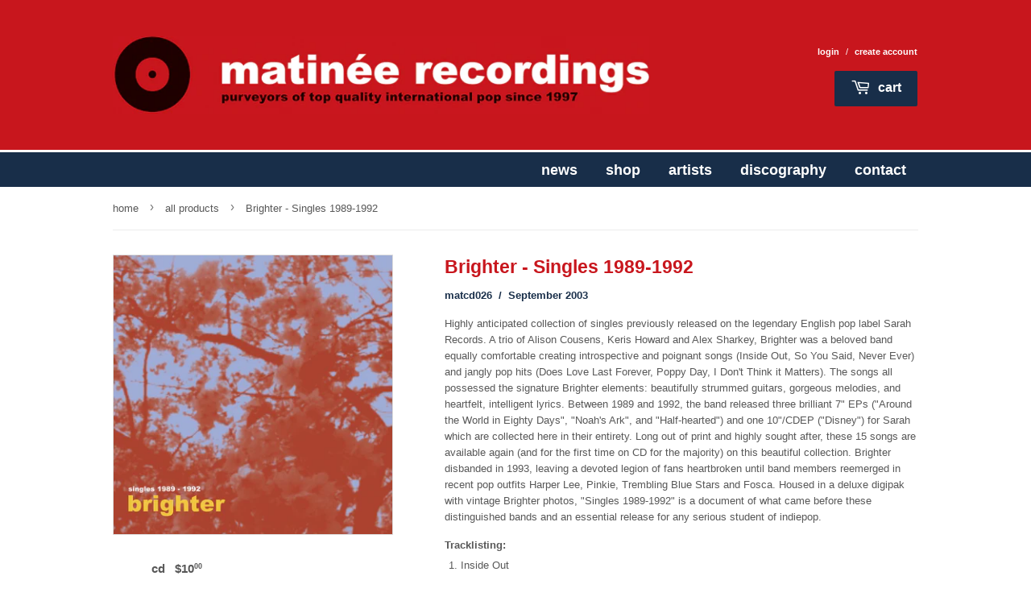

--- FILE ---
content_type: text/html; charset=utf-8
request_url: https://shop.matineerecordings.com/collections/all/products/brighter-singles-1989-1992
body_size: 26477
content:
<!doctype html>
<html class="no-touch no-js">
<head>
  <script>(function(H){H.className=H.className.replace(/\bno-js\b/,'js')})(document.documentElement)</script>
  <!-- Basic page needs ================================================== -->
  <meta charset="utf-8">
  <meta http-equiv="X-UA-Compatible" content="IE=edge,chrome=1">

  
  <link rel="shortcut icon" href="//shop.matineerecordings.com/cdn/shop/files/favicon_32x32.png?v=1613743719" type="image/png" />
  

  <!-- Title and description ================================================== -->
  <title>
  Brighter - Singles 1989-1992 &ndash; matinée recordings
  </title>

  
    <meta name="description" content="Highly anticipated collection of singles previously released on the legendary English pop label Sarah Records. A trio of Alison Cousens, Keris Howard and Alex Sharkey, Brighter was a beloved band equally comfortable creating introspective and poignant songs (Inside Out, So You Said, Never Ever) and jangly pop hits (Doe">
  

  <!-- Product meta ================================================== -->
  <!-- /snippets/social-meta-tags.liquid -->




<meta property="og:site_name" content="matinée recordings">
<meta property="og:url" content="https://shop.matineerecordings.com/products/brighter-singles-1989-1992">
<meta property="og:title" content="Brighter - Singles 1989-1992">
<meta property="og:type" content="product">
<meta property="og:description" content="Highly anticipated collection of singles previously released on the legendary English pop label Sarah Records. A trio of Alison Cousens, Keris Howard and Alex Sharkey, Brighter was a beloved band equally comfortable creating introspective and poignant songs (Inside Out, So You Said, Never Ever) and jangly pop hits (Doe">

  <meta property="og:price:amount" content="10.00">
  <meta property="og:price:currency" content="USD">

<meta property="og:image" content="http://shop.matineerecordings.com/cdn/shop/products/CD26cover5x5_1200x1200.jpg?v=1594446269">
<meta property="og:image:secure_url" content="https://shop.matineerecordings.com/cdn/shop/products/CD26cover5x5_1200x1200.jpg?v=1594446269">


<meta name="twitter:card" content="summary_large_image">
<meta name="twitter:title" content="Brighter - Singles 1989-1992">
<meta name="twitter:description" content="Highly anticipated collection of singles previously released on the legendary English pop label Sarah Records. A trio of Alison Cousens, Keris Howard and Alex Sharkey, Brighter was a beloved band equally comfortable creating introspective and poignant songs (Inside Out, So You Said, Never Ever) and jangly pop hits (Doe">


  <!-- Helpers ================================================== -->
  <link rel="canonical" href="https://shop.matineerecordings.com/products/brighter-singles-1989-1992">
  <meta name="viewport" content="width=device-width,initial-scale=1">

  <!-- CSS ================================================== -->
  <link href="//shop.matineerecordings.com/cdn/shop/t/2/assets/theme.scss.css?v=106771796330243586441759259737" rel="stylesheet" type="text/css" media="all" />

  <!-- Header hook for plugins ================================================== -->
  <script>window.performance && window.performance.mark && window.performance.mark('shopify.content_for_header.start');</script><meta id="shopify-digital-wallet" name="shopify-digital-wallet" content="/36422516780/digital_wallets/dialog">
<meta name="shopify-checkout-api-token" content="67e0fe3dd425a7bfef3e37214222aef9">
<meta id="in-context-paypal-metadata" data-shop-id="36422516780" data-venmo-supported="false" data-environment="production" data-locale="en_US" data-paypal-v4="true" data-currency="USD">
<link rel="alternate" type="application/json+oembed" href="https://shop.matineerecordings.com/products/brighter-singles-1989-1992.oembed">
<script async="async" src="/checkouts/internal/preloads.js?locale=en-US"></script>
<link rel="preconnect" href="https://shop.app" crossorigin="anonymous">
<script async="async" src="https://shop.app/checkouts/internal/preloads.js?locale=en-US&shop_id=36422516780" crossorigin="anonymous"></script>
<script id="shopify-features" type="application/json">{"accessToken":"67e0fe3dd425a7bfef3e37214222aef9","betas":["rich-media-storefront-analytics"],"domain":"shop.matineerecordings.com","predictiveSearch":true,"shopId":36422516780,"locale":"en"}</script>
<script>var Shopify = Shopify || {};
Shopify.shop = "matinee-recordings.myshopify.com";
Shopify.locale = "en";
Shopify.currency = {"active":"USD","rate":"1.0"};
Shopify.country = "US";
Shopify.theme = {"name":"Supply","id":93468459052,"schema_name":"Supply","schema_version":"8.9.15","theme_store_id":679,"role":"main"};
Shopify.theme.handle = "null";
Shopify.theme.style = {"id":null,"handle":null};
Shopify.cdnHost = "shop.matineerecordings.com/cdn";
Shopify.routes = Shopify.routes || {};
Shopify.routes.root = "/";</script>
<script type="module">!function(o){(o.Shopify=o.Shopify||{}).modules=!0}(window);</script>
<script>!function(o){function n(){var o=[];function n(){o.push(Array.prototype.slice.apply(arguments))}return n.q=o,n}var t=o.Shopify=o.Shopify||{};t.loadFeatures=n(),t.autoloadFeatures=n()}(window);</script>
<script>
  window.ShopifyPay = window.ShopifyPay || {};
  window.ShopifyPay.apiHost = "shop.app\/pay";
  window.ShopifyPay.redirectState = null;
</script>
<script id="shop-js-analytics" type="application/json">{"pageType":"product"}</script>
<script defer="defer" async type="module" src="//shop.matineerecordings.com/cdn/shopifycloud/shop-js/modules/v2/client.init-shop-cart-sync_DtuiiIyl.en.esm.js"></script>
<script defer="defer" async type="module" src="//shop.matineerecordings.com/cdn/shopifycloud/shop-js/modules/v2/chunk.common_CUHEfi5Q.esm.js"></script>
<script type="module">
  await import("//shop.matineerecordings.com/cdn/shopifycloud/shop-js/modules/v2/client.init-shop-cart-sync_DtuiiIyl.en.esm.js");
await import("//shop.matineerecordings.com/cdn/shopifycloud/shop-js/modules/v2/chunk.common_CUHEfi5Q.esm.js");

  window.Shopify.SignInWithShop?.initShopCartSync?.({"fedCMEnabled":true,"windoidEnabled":true});

</script>
<script>
  window.Shopify = window.Shopify || {};
  if (!window.Shopify.featureAssets) window.Shopify.featureAssets = {};
  window.Shopify.featureAssets['shop-js'] = {"shop-cart-sync":["modules/v2/client.shop-cart-sync_DFoTY42P.en.esm.js","modules/v2/chunk.common_CUHEfi5Q.esm.js"],"init-fed-cm":["modules/v2/client.init-fed-cm_D2UNy1i2.en.esm.js","modules/v2/chunk.common_CUHEfi5Q.esm.js"],"init-shop-email-lookup-coordinator":["modules/v2/client.init-shop-email-lookup-coordinator_BQEe2rDt.en.esm.js","modules/v2/chunk.common_CUHEfi5Q.esm.js"],"shop-cash-offers":["modules/v2/client.shop-cash-offers_3CTtReFF.en.esm.js","modules/v2/chunk.common_CUHEfi5Q.esm.js","modules/v2/chunk.modal_BewljZkx.esm.js"],"shop-button":["modules/v2/client.shop-button_C6oxCjDL.en.esm.js","modules/v2/chunk.common_CUHEfi5Q.esm.js"],"init-windoid":["modules/v2/client.init-windoid_5pix8xhK.en.esm.js","modules/v2/chunk.common_CUHEfi5Q.esm.js"],"avatar":["modules/v2/client.avatar_BTnouDA3.en.esm.js"],"init-shop-cart-sync":["modules/v2/client.init-shop-cart-sync_DtuiiIyl.en.esm.js","modules/v2/chunk.common_CUHEfi5Q.esm.js"],"shop-toast-manager":["modules/v2/client.shop-toast-manager_BYv_8cH1.en.esm.js","modules/v2/chunk.common_CUHEfi5Q.esm.js"],"pay-button":["modules/v2/client.pay-button_FnF9EIkY.en.esm.js","modules/v2/chunk.common_CUHEfi5Q.esm.js"],"shop-login-button":["modules/v2/client.shop-login-button_CH1KUpOf.en.esm.js","modules/v2/chunk.common_CUHEfi5Q.esm.js","modules/v2/chunk.modal_BewljZkx.esm.js"],"init-customer-accounts-sign-up":["modules/v2/client.init-customer-accounts-sign-up_aj7QGgYS.en.esm.js","modules/v2/client.shop-login-button_CH1KUpOf.en.esm.js","modules/v2/chunk.common_CUHEfi5Q.esm.js","modules/v2/chunk.modal_BewljZkx.esm.js"],"init-shop-for-new-customer-accounts":["modules/v2/client.init-shop-for-new-customer-accounts_NbnYRf_7.en.esm.js","modules/v2/client.shop-login-button_CH1KUpOf.en.esm.js","modules/v2/chunk.common_CUHEfi5Q.esm.js","modules/v2/chunk.modal_BewljZkx.esm.js"],"init-customer-accounts":["modules/v2/client.init-customer-accounts_ppedhqCH.en.esm.js","modules/v2/client.shop-login-button_CH1KUpOf.en.esm.js","modules/v2/chunk.common_CUHEfi5Q.esm.js","modules/v2/chunk.modal_BewljZkx.esm.js"],"shop-follow-button":["modules/v2/client.shop-follow-button_CMIBBa6u.en.esm.js","modules/v2/chunk.common_CUHEfi5Q.esm.js","modules/v2/chunk.modal_BewljZkx.esm.js"],"lead-capture":["modules/v2/client.lead-capture_But0hIyf.en.esm.js","modules/v2/chunk.common_CUHEfi5Q.esm.js","modules/v2/chunk.modal_BewljZkx.esm.js"],"checkout-modal":["modules/v2/client.checkout-modal_BBxc70dQ.en.esm.js","modules/v2/chunk.common_CUHEfi5Q.esm.js","modules/v2/chunk.modal_BewljZkx.esm.js"],"shop-login":["modules/v2/client.shop-login_hM3Q17Kl.en.esm.js","modules/v2/chunk.common_CUHEfi5Q.esm.js","modules/v2/chunk.modal_BewljZkx.esm.js"],"payment-terms":["modules/v2/client.payment-terms_CAtGlQYS.en.esm.js","modules/v2/chunk.common_CUHEfi5Q.esm.js","modules/v2/chunk.modal_BewljZkx.esm.js"]};
</script>
<script id="__st">var __st={"a":36422516780,"offset":-28800,"reqid":"e05093d8-c841-4680-ab11-fcb265a41725-1766242504","pageurl":"shop.matineerecordings.com\/collections\/all\/products\/brighter-singles-1989-1992","u":"8874e4692dae","p":"product","rtyp":"product","rid":5303266213932};</script>
<script>window.ShopifyPaypalV4VisibilityTracking = true;</script>
<script id="captcha-bootstrap">!function(){'use strict';const t='contact',e='account',n='new_comment',o=[[t,t],['blogs',n],['comments',n],[t,'customer']],c=[[e,'customer_login'],[e,'guest_login'],[e,'recover_customer_password'],[e,'create_customer']],r=t=>t.map((([t,e])=>`form[action*='/${t}']:not([data-nocaptcha='true']) input[name='form_type'][value='${e}']`)).join(','),a=t=>()=>t?[...document.querySelectorAll(t)].map((t=>t.form)):[];function s(){const t=[...o],e=r(t);return a(e)}const i='password',u='form_key',d=['recaptcha-v3-token','g-recaptcha-response','h-captcha-response',i],f=()=>{try{return window.sessionStorage}catch{return}},m='__shopify_v',_=t=>t.elements[u];function p(t,e,n=!1){try{const o=window.sessionStorage,c=JSON.parse(o.getItem(e)),{data:r}=function(t){const{data:e,action:n}=t;return t[m]||n?{data:e,action:n}:{data:t,action:n}}(c);for(const[e,n]of Object.entries(r))t.elements[e]&&(t.elements[e].value=n);n&&o.removeItem(e)}catch(o){console.error('form repopulation failed',{error:o})}}const l='form_type',E='cptcha';function T(t){t.dataset[E]=!0}const w=window,h=w.document,L='Shopify',v='ce_forms',y='captcha';let A=!1;((t,e)=>{const n=(g='f06e6c50-85a8-45c8-87d0-21a2b65856fe',I='https://cdn.shopify.com/shopifycloud/storefront-forms-hcaptcha/ce_storefront_forms_captcha_hcaptcha.v1.5.2.iife.js',D={infoText:'Protected by hCaptcha',privacyText:'Privacy',termsText:'Terms'},(t,e,n)=>{const o=w[L][v],c=o.bindForm;if(c)return c(t,g,e,D).then(n);var r;o.q.push([[t,g,e,D],n]),r=I,A||(h.body.append(Object.assign(h.createElement('script'),{id:'captcha-provider',async:!0,src:r})),A=!0)});var g,I,D;w[L]=w[L]||{},w[L][v]=w[L][v]||{},w[L][v].q=[],w[L][y]=w[L][y]||{},w[L][y].protect=function(t,e){n(t,void 0,e),T(t)},Object.freeze(w[L][y]),function(t,e,n,w,h,L){const[v,y,A,g]=function(t,e,n){const i=e?o:[],u=t?c:[],d=[...i,...u],f=r(d),m=r(i),_=r(d.filter((([t,e])=>n.includes(e))));return[a(f),a(m),a(_),s()]}(w,h,L),I=t=>{const e=t.target;return e instanceof HTMLFormElement?e:e&&e.form},D=t=>v().includes(t);t.addEventListener('submit',(t=>{const e=I(t);if(!e)return;const n=D(e)&&!e.dataset.hcaptchaBound&&!e.dataset.recaptchaBound,o=_(e),c=g().includes(e)&&(!o||!o.value);(n||c)&&t.preventDefault(),c&&!n&&(function(t){try{if(!f())return;!function(t){const e=f();if(!e)return;const n=_(t);if(!n)return;const o=n.value;o&&e.removeItem(o)}(t);const e=Array.from(Array(32),(()=>Math.random().toString(36)[2])).join('');!function(t,e){_(t)||t.append(Object.assign(document.createElement('input'),{type:'hidden',name:u})),t.elements[u].value=e}(t,e),function(t,e){const n=f();if(!n)return;const o=[...t.querySelectorAll(`input[type='${i}']`)].map((({name:t})=>t)),c=[...d,...o],r={};for(const[a,s]of new FormData(t).entries())c.includes(a)||(r[a]=s);n.setItem(e,JSON.stringify({[m]:1,action:t.action,data:r}))}(t,e)}catch(e){console.error('failed to persist form',e)}}(e),e.submit())}));const S=(t,e)=>{t&&!t.dataset[E]&&(n(t,e.some((e=>e===t))),T(t))};for(const o of['focusin','change'])t.addEventListener(o,(t=>{const e=I(t);D(e)&&S(e,y())}));const B=e.get('form_key'),M=e.get(l),P=B&&M;t.addEventListener('DOMContentLoaded',(()=>{const t=y();if(P)for(const e of t)e.elements[l].value===M&&p(e,B);[...new Set([...A(),...v().filter((t=>'true'===t.dataset.shopifyCaptcha))])].forEach((e=>S(e,t)))}))}(h,new URLSearchParams(w.location.search),n,t,e,['guest_login'])})(!0,!0)}();</script>
<script integrity="sha256-4kQ18oKyAcykRKYeNunJcIwy7WH5gtpwJnB7kiuLZ1E=" data-source-attribution="shopify.loadfeatures" defer="defer" src="//shop.matineerecordings.com/cdn/shopifycloud/storefront/assets/storefront/load_feature-a0a9edcb.js" crossorigin="anonymous"></script>
<script crossorigin="anonymous" defer="defer" src="//shop.matineerecordings.com/cdn/shopifycloud/storefront/assets/shopify_pay/storefront-65b4c6d7.js?v=20250812"></script>
<script data-source-attribution="shopify.dynamic_checkout.dynamic.init">var Shopify=Shopify||{};Shopify.PaymentButton=Shopify.PaymentButton||{isStorefrontPortableWallets:!0,init:function(){window.Shopify.PaymentButton.init=function(){};var t=document.createElement("script");t.src="https://shop.matineerecordings.com/cdn/shopifycloud/portable-wallets/latest/portable-wallets.en.js",t.type="module",document.head.appendChild(t)}};
</script>
<script data-source-attribution="shopify.dynamic_checkout.buyer_consent">
  function portableWalletsHideBuyerConsent(e){var t=document.getElementById("shopify-buyer-consent"),n=document.getElementById("shopify-subscription-policy-button");t&&n&&(t.classList.add("hidden"),t.setAttribute("aria-hidden","true"),n.removeEventListener("click",e))}function portableWalletsShowBuyerConsent(e){var t=document.getElementById("shopify-buyer-consent"),n=document.getElementById("shopify-subscription-policy-button");t&&n&&(t.classList.remove("hidden"),t.removeAttribute("aria-hidden"),n.addEventListener("click",e))}window.Shopify?.PaymentButton&&(window.Shopify.PaymentButton.hideBuyerConsent=portableWalletsHideBuyerConsent,window.Shopify.PaymentButton.showBuyerConsent=portableWalletsShowBuyerConsent);
</script>
<script data-source-attribution="shopify.dynamic_checkout.cart.bootstrap">document.addEventListener("DOMContentLoaded",(function(){function t(){return document.querySelector("shopify-accelerated-checkout-cart, shopify-accelerated-checkout")}if(t())Shopify.PaymentButton.init();else{new MutationObserver((function(e,n){t()&&(Shopify.PaymentButton.init(),n.disconnect())})).observe(document.body,{childList:!0,subtree:!0})}}));
</script>
<link id="shopify-accelerated-checkout-styles" rel="stylesheet" media="screen" href="https://shop.matineerecordings.com/cdn/shopifycloud/portable-wallets/latest/accelerated-checkout-backwards-compat.css" crossorigin="anonymous">
<style id="shopify-accelerated-checkout-cart">
        #shopify-buyer-consent {
  margin-top: 1em;
  display: inline-block;
  width: 100%;
}

#shopify-buyer-consent.hidden {
  display: none;
}

#shopify-subscription-policy-button {
  background: none;
  border: none;
  padding: 0;
  text-decoration: underline;
  font-size: inherit;
  cursor: pointer;
}

#shopify-subscription-policy-button::before {
  box-shadow: none;
}

      </style>

<script>window.performance && window.performance.mark && window.performance.mark('shopify.content_for_header.end');</script>

  
  

  <script src="//shop.matineerecordings.com/cdn/shop/t/2/assets/jquery-2.2.3.min.js?v=58211863146907186831585098589" type="text/javascript"></script>

  <script src="//shop.matineerecordings.com/cdn/shop/t/2/assets/lazysizes.min.js?v=8147953233334221341585098589" async="async"></script>
  <script src="//shop.matineerecordings.com/cdn/shop/t/2/assets/vendor.js?v=106177282645720727331585098592" defer="defer"></script>
  <script src="//shop.matineerecordings.com/cdn/shop/t/2/assets/theme.js?v=173678709484433793311594355524" defer="defer"></script>


<link href="https://monorail-edge.shopifysvc.com" rel="dns-prefetch">
<script>(function(){if ("sendBeacon" in navigator && "performance" in window) {try {var session_token_from_headers = performance.getEntriesByType('navigation')[0].serverTiming.find(x => x.name == '_s').description;} catch {var session_token_from_headers = undefined;}var session_cookie_matches = document.cookie.match(/_shopify_s=([^;]*)/);var session_token_from_cookie = session_cookie_matches && session_cookie_matches.length === 2 ? session_cookie_matches[1] : "";var session_token = session_token_from_headers || session_token_from_cookie || "";function handle_abandonment_event(e) {var entries = performance.getEntries().filter(function(entry) {return /monorail-edge.shopifysvc.com/.test(entry.name);});if (!window.abandonment_tracked && entries.length === 0) {window.abandonment_tracked = true;var currentMs = Date.now();var navigation_start = performance.timing.navigationStart;var payload = {shop_id: 36422516780,url: window.location.href,navigation_start,duration: currentMs - navigation_start,session_token,page_type: "product"};window.navigator.sendBeacon("https://monorail-edge.shopifysvc.com/v1/produce", JSON.stringify({schema_id: "online_store_buyer_site_abandonment/1.1",payload: payload,metadata: {event_created_at_ms: currentMs,event_sent_at_ms: currentMs}}));}}window.addEventListener('pagehide', handle_abandonment_event);}}());</script>
<script id="web-pixels-manager-setup">(function e(e,d,r,n,o){if(void 0===o&&(o={}),!Boolean(null===(a=null===(i=window.Shopify)||void 0===i?void 0:i.analytics)||void 0===a?void 0:a.replayQueue)){var i,a;window.Shopify=window.Shopify||{};var t=window.Shopify;t.analytics=t.analytics||{};var s=t.analytics;s.replayQueue=[],s.publish=function(e,d,r){return s.replayQueue.push([e,d,r]),!0};try{self.performance.mark("wpm:start")}catch(e){}var l=function(){var e={modern:/Edge?\/(1{2}[4-9]|1[2-9]\d|[2-9]\d{2}|\d{4,})\.\d+(\.\d+|)|Firefox\/(1{2}[4-9]|1[2-9]\d|[2-9]\d{2}|\d{4,})\.\d+(\.\d+|)|Chrom(ium|e)\/(9{2}|\d{3,})\.\d+(\.\d+|)|(Maci|X1{2}).+ Version\/(15\.\d+|(1[6-9]|[2-9]\d|\d{3,})\.\d+)([,.]\d+|)( \(\w+\)|)( Mobile\/\w+|) Safari\/|Chrome.+OPR\/(9{2}|\d{3,})\.\d+\.\d+|(CPU[ +]OS|iPhone[ +]OS|CPU[ +]iPhone|CPU IPhone OS|CPU iPad OS)[ +]+(15[._]\d+|(1[6-9]|[2-9]\d|\d{3,})[._]\d+)([._]\d+|)|Android:?[ /-](13[3-9]|1[4-9]\d|[2-9]\d{2}|\d{4,})(\.\d+|)(\.\d+|)|Android.+Firefox\/(13[5-9]|1[4-9]\d|[2-9]\d{2}|\d{4,})\.\d+(\.\d+|)|Android.+Chrom(ium|e)\/(13[3-9]|1[4-9]\d|[2-9]\d{2}|\d{4,})\.\d+(\.\d+|)|SamsungBrowser\/([2-9]\d|\d{3,})\.\d+/,legacy:/Edge?\/(1[6-9]|[2-9]\d|\d{3,})\.\d+(\.\d+|)|Firefox\/(5[4-9]|[6-9]\d|\d{3,})\.\d+(\.\d+|)|Chrom(ium|e)\/(5[1-9]|[6-9]\d|\d{3,})\.\d+(\.\d+|)([\d.]+$|.*Safari\/(?![\d.]+ Edge\/[\d.]+$))|(Maci|X1{2}).+ Version\/(10\.\d+|(1[1-9]|[2-9]\d|\d{3,})\.\d+)([,.]\d+|)( \(\w+\)|)( Mobile\/\w+|) Safari\/|Chrome.+OPR\/(3[89]|[4-9]\d|\d{3,})\.\d+\.\d+|(CPU[ +]OS|iPhone[ +]OS|CPU[ +]iPhone|CPU IPhone OS|CPU iPad OS)[ +]+(10[._]\d+|(1[1-9]|[2-9]\d|\d{3,})[._]\d+)([._]\d+|)|Android:?[ /-](13[3-9]|1[4-9]\d|[2-9]\d{2}|\d{4,})(\.\d+|)(\.\d+|)|Mobile Safari.+OPR\/([89]\d|\d{3,})\.\d+\.\d+|Android.+Firefox\/(13[5-9]|1[4-9]\d|[2-9]\d{2}|\d{4,})\.\d+(\.\d+|)|Android.+Chrom(ium|e)\/(13[3-9]|1[4-9]\d|[2-9]\d{2}|\d{4,})\.\d+(\.\d+|)|Android.+(UC? ?Browser|UCWEB|U3)[ /]?(15\.([5-9]|\d{2,})|(1[6-9]|[2-9]\d|\d{3,})\.\d+)\.\d+|SamsungBrowser\/(5\.\d+|([6-9]|\d{2,})\.\d+)|Android.+MQ{2}Browser\/(14(\.(9|\d{2,})|)|(1[5-9]|[2-9]\d|\d{3,})(\.\d+|))(\.\d+|)|K[Aa][Ii]OS\/(3\.\d+|([4-9]|\d{2,})\.\d+)(\.\d+|)/},d=e.modern,r=e.legacy,n=navigator.userAgent;return n.match(d)?"modern":n.match(r)?"legacy":"unknown"}(),u="modern"===l?"modern":"legacy",c=(null!=n?n:{modern:"",legacy:""})[u],f=function(e){return[e.baseUrl,"/wpm","/b",e.hashVersion,"modern"===e.buildTarget?"m":"l",".js"].join("")}({baseUrl:d,hashVersion:r,buildTarget:u}),m=function(e){var d=e.version,r=e.bundleTarget,n=e.surface,o=e.pageUrl,i=e.monorailEndpoint;return{emit:function(e){var a=e.status,t=e.errorMsg,s=(new Date).getTime(),l=JSON.stringify({metadata:{event_sent_at_ms:s},events:[{schema_id:"web_pixels_manager_load/3.1",payload:{version:d,bundle_target:r,page_url:o,status:a,surface:n,error_msg:t},metadata:{event_created_at_ms:s}}]});if(!i)return console&&console.warn&&console.warn("[Web Pixels Manager] No Monorail endpoint provided, skipping logging."),!1;try{return self.navigator.sendBeacon.bind(self.navigator)(i,l)}catch(e){}var u=new XMLHttpRequest;try{return u.open("POST",i,!0),u.setRequestHeader("Content-Type","text/plain"),u.send(l),!0}catch(e){return console&&console.warn&&console.warn("[Web Pixels Manager] Got an unhandled error while logging to Monorail."),!1}}}}({version:r,bundleTarget:l,surface:e.surface,pageUrl:self.location.href,monorailEndpoint:e.monorailEndpoint});try{o.browserTarget=l,function(e){var d=e.src,r=e.async,n=void 0===r||r,o=e.onload,i=e.onerror,a=e.sri,t=e.scriptDataAttributes,s=void 0===t?{}:t,l=document.createElement("script"),u=document.querySelector("head"),c=document.querySelector("body");if(l.async=n,l.src=d,a&&(l.integrity=a,l.crossOrigin="anonymous"),s)for(var f in s)if(Object.prototype.hasOwnProperty.call(s,f))try{l.dataset[f]=s[f]}catch(e){}if(o&&l.addEventListener("load",o),i&&l.addEventListener("error",i),u)u.appendChild(l);else{if(!c)throw new Error("Did not find a head or body element to append the script");c.appendChild(l)}}({src:f,async:!0,onload:function(){if(!function(){var e,d;return Boolean(null===(d=null===(e=window.Shopify)||void 0===e?void 0:e.analytics)||void 0===d?void 0:d.initialized)}()){var d=window.webPixelsManager.init(e)||void 0;if(d){var r=window.Shopify.analytics;r.replayQueue.forEach((function(e){var r=e[0],n=e[1],o=e[2];d.publishCustomEvent(r,n,o)})),r.replayQueue=[],r.publish=d.publishCustomEvent,r.visitor=d.visitor,r.initialized=!0}}},onerror:function(){return m.emit({status:"failed",errorMsg:"".concat(f," has failed to load")})},sri:function(e){var d=/^sha384-[A-Za-z0-9+/=]+$/;return"string"==typeof e&&d.test(e)}(c)?c:"",scriptDataAttributes:o}),m.emit({status:"loading"})}catch(e){m.emit({status:"failed",errorMsg:(null==e?void 0:e.message)||"Unknown error"})}}})({shopId: 36422516780,storefrontBaseUrl: "https://shop.matineerecordings.com",extensionsBaseUrl: "https://extensions.shopifycdn.com/cdn/shopifycloud/web-pixels-manager",monorailEndpoint: "https://monorail-edge.shopifysvc.com/unstable/produce_batch",surface: "storefront-renderer",enabledBetaFlags: ["2dca8a86"],webPixelsConfigList: [{"id":"shopify-app-pixel","configuration":"{}","eventPayloadVersion":"v1","runtimeContext":"STRICT","scriptVersion":"0450","apiClientId":"shopify-pixel","type":"APP","privacyPurposes":["ANALYTICS","MARKETING"]},{"id":"shopify-custom-pixel","eventPayloadVersion":"v1","runtimeContext":"LAX","scriptVersion":"0450","apiClientId":"shopify-pixel","type":"CUSTOM","privacyPurposes":["ANALYTICS","MARKETING"]}],isMerchantRequest: false,initData: {"shop":{"name":"matinée recordings","paymentSettings":{"currencyCode":"USD"},"myshopifyDomain":"matinee-recordings.myshopify.com","countryCode":"US","storefrontUrl":"https:\/\/shop.matineerecordings.com"},"customer":null,"cart":null,"checkout":null,"productVariants":[{"price":{"amount":10.0,"currencyCode":"USD"},"product":{"title":"Brighter - Singles 1989-1992","vendor":"Brighter","id":"5303266213932","untranslatedTitle":"Brighter - Singles 1989-1992","url":"\/products\/brighter-singles-1989-1992","type":"album"},"id":"34423682596908","image":{"src":"\/\/shop.matineerecordings.com\/cdn\/shop\/products\/CD26cover5x5.jpg?v=1594446269"},"sku":"matcd026","title":"cd","untranslatedTitle":"cd"}],"purchasingCompany":null},},"https://shop.matineerecordings.com/cdn","1e0b1122w61c904dfpc855754am2b403ea2",{"modern":"","legacy":""},{"shopId":"36422516780","storefrontBaseUrl":"https:\/\/shop.matineerecordings.com","extensionBaseUrl":"https:\/\/extensions.shopifycdn.com\/cdn\/shopifycloud\/web-pixels-manager","surface":"storefront-renderer","enabledBetaFlags":"[\"2dca8a86\"]","isMerchantRequest":"false","hashVersion":"1e0b1122w61c904dfpc855754am2b403ea2","publish":"custom","events":"[[\"page_viewed\",{}],[\"product_viewed\",{\"productVariant\":{\"price\":{\"amount\":10.0,\"currencyCode\":\"USD\"},\"product\":{\"title\":\"Brighter - Singles 1989-1992\",\"vendor\":\"Brighter\",\"id\":\"5303266213932\",\"untranslatedTitle\":\"Brighter - Singles 1989-1992\",\"url\":\"\/products\/brighter-singles-1989-1992\",\"type\":\"album\"},\"id\":\"34423682596908\",\"image\":{\"src\":\"\/\/shop.matineerecordings.com\/cdn\/shop\/products\/CD26cover5x5.jpg?v=1594446269\"},\"sku\":\"matcd026\",\"title\":\"cd\",\"untranslatedTitle\":\"cd\"}}]]"});</script><script>
  window.ShopifyAnalytics = window.ShopifyAnalytics || {};
  window.ShopifyAnalytics.meta = window.ShopifyAnalytics.meta || {};
  window.ShopifyAnalytics.meta.currency = 'USD';
  var meta = {"product":{"id":5303266213932,"gid":"gid:\/\/shopify\/Product\/5303266213932","vendor":"Brighter","type":"album","variants":[{"id":34423682596908,"price":1000,"name":"Brighter - Singles 1989-1992 - cd","public_title":"cd","sku":"matcd026"}],"remote":false},"page":{"pageType":"product","resourceType":"product","resourceId":5303266213932}};
  for (var attr in meta) {
    window.ShopifyAnalytics.meta[attr] = meta[attr];
  }
</script>
<script class="analytics">
  (function () {
    var customDocumentWrite = function(content) {
      var jquery = null;

      if (window.jQuery) {
        jquery = window.jQuery;
      } else if (window.Checkout && window.Checkout.$) {
        jquery = window.Checkout.$;
      }

      if (jquery) {
        jquery('body').append(content);
      }
    };

    var hasLoggedConversion = function(token) {
      if (token) {
        return document.cookie.indexOf('loggedConversion=' + token) !== -1;
      }
      return false;
    }

    var setCookieIfConversion = function(token) {
      if (token) {
        var twoMonthsFromNow = new Date(Date.now());
        twoMonthsFromNow.setMonth(twoMonthsFromNow.getMonth() + 2);

        document.cookie = 'loggedConversion=' + token + '; expires=' + twoMonthsFromNow;
      }
    }

    var trekkie = window.ShopifyAnalytics.lib = window.trekkie = window.trekkie || [];
    if (trekkie.integrations) {
      return;
    }
    trekkie.methods = [
      'identify',
      'page',
      'ready',
      'track',
      'trackForm',
      'trackLink'
    ];
    trekkie.factory = function(method) {
      return function() {
        var args = Array.prototype.slice.call(arguments);
        args.unshift(method);
        trekkie.push(args);
        return trekkie;
      };
    };
    for (var i = 0; i < trekkie.methods.length; i++) {
      var key = trekkie.methods[i];
      trekkie[key] = trekkie.factory(key);
    }
    trekkie.load = function(config) {
      trekkie.config = config || {};
      trekkie.config.initialDocumentCookie = document.cookie;
      var first = document.getElementsByTagName('script')[0];
      var script = document.createElement('script');
      script.type = 'text/javascript';
      script.onerror = function(e) {
        var scriptFallback = document.createElement('script');
        scriptFallback.type = 'text/javascript';
        scriptFallback.onerror = function(error) {
                var Monorail = {
      produce: function produce(monorailDomain, schemaId, payload) {
        var currentMs = new Date().getTime();
        var event = {
          schema_id: schemaId,
          payload: payload,
          metadata: {
            event_created_at_ms: currentMs,
            event_sent_at_ms: currentMs
          }
        };
        return Monorail.sendRequest("https://" + monorailDomain + "/v1/produce", JSON.stringify(event));
      },
      sendRequest: function sendRequest(endpointUrl, payload) {
        // Try the sendBeacon API
        if (window && window.navigator && typeof window.navigator.sendBeacon === 'function' && typeof window.Blob === 'function' && !Monorail.isIos12()) {
          var blobData = new window.Blob([payload], {
            type: 'text/plain'
          });

          if (window.navigator.sendBeacon(endpointUrl, blobData)) {
            return true;
          } // sendBeacon was not successful

        } // XHR beacon

        var xhr = new XMLHttpRequest();

        try {
          xhr.open('POST', endpointUrl);
          xhr.setRequestHeader('Content-Type', 'text/plain');
          xhr.send(payload);
        } catch (e) {
          console.log(e);
        }

        return false;
      },
      isIos12: function isIos12() {
        return window.navigator.userAgent.lastIndexOf('iPhone; CPU iPhone OS 12_') !== -1 || window.navigator.userAgent.lastIndexOf('iPad; CPU OS 12_') !== -1;
      }
    };
    Monorail.produce('monorail-edge.shopifysvc.com',
      'trekkie_storefront_load_errors/1.1',
      {shop_id: 36422516780,
      theme_id: 93468459052,
      app_name: "storefront",
      context_url: window.location.href,
      source_url: "//shop.matineerecordings.com/cdn/s/trekkie.storefront.4b0d51228c8d1703f19d66468963c9de55bf59b0.min.js"});

        };
        scriptFallback.async = true;
        scriptFallback.src = '//shop.matineerecordings.com/cdn/s/trekkie.storefront.4b0d51228c8d1703f19d66468963c9de55bf59b0.min.js';
        first.parentNode.insertBefore(scriptFallback, first);
      };
      script.async = true;
      script.src = '//shop.matineerecordings.com/cdn/s/trekkie.storefront.4b0d51228c8d1703f19d66468963c9de55bf59b0.min.js';
      first.parentNode.insertBefore(script, first);
    };
    trekkie.load(
      {"Trekkie":{"appName":"storefront","development":false,"defaultAttributes":{"shopId":36422516780,"isMerchantRequest":null,"themeId":93468459052,"themeCityHash":"13741122316828150463","contentLanguage":"en","currency":"USD","eventMetadataId":"68cafa18-c70d-4fcf-9ea8-e913f3b8396e"},"isServerSideCookieWritingEnabled":true,"monorailRegion":"shop_domain","enabledBetaFlags":["65f19447"]},"Session Attribution":{},"S2S":{"facebookCapiEnabled":false,"source":"trekkie-storefront-renderer","apiClientId":580111}}
    );

    var loaded = false;
    trekkie.ready(function() {
      if (loaded) return;
      loaded = true;

      window.ShopifyAnalytics.lib = window.trekkie;

      var originalDocumentWrite = document.write;
      document.write = customDocumentWrite;
      try { window.ShopifyAnalytics.merchantGoogleAnalytics.call(this); } catch(error) {};
      document.write = originalDocumentWrite;

      window.ShopifyAnalytics.lib.page(null,{"pageType":"product","resourceType":"product","resourceId":5303266213932,"shopifyEmitted":true});

      var match = window.location.pathname.match(/checkouts\/(.+)\/(thank_you|post_purchase)/)
      var token = match? match[1]: undefined;
      if (!hasLoggedConversion(token)) {
        setCookieIfConversion(token);
        window.ShopifyAnalytics.lib.track("Viewed Product",{"currency":"USD","variantId":34423682596908,"productId":5303266213932,"productGid":"gid:\/\/shopify\/Product\/5303266213932","name":"Brighter - Singles 1989-1992 - cd","price":"10.00","sku":"matcd026","brand":"Brighter","variant":"cd","category":"album","nonInteraction":true,"remote":false},undefined,undefined,{"shopifyEmitted":true});
      window.ShopifyAnalytics.lib.track("monorail:\/\/trekkie_storefront_viewed_product\/1.1",{"currency":"USD","variantId":34423682596908,"productId":5303266213932,"productGid":"gid:\/\/shopify\/Product\/5303266213932","name":"Brighter - Singles 1989-1992 - cd","price":"10.00","sku":"matcd026","brand":"Brighter","variant":"cd","category":"album","nonInteraction":true,"remote":false,"referer":"https:\/\/shop.matineerecordings.com\/collections\/all\/products\/brighter-singles-1989-1992"});
      }
    });


        var eventsListenerScript = document.createElement('script');
        eventsListenerScript.async = true;
        eventsListenerScript.src = "//shop.matineerecordings.com/cdn/shopifycloud/storefront/assets/shop_events_listener-3da45d37.js";
        document.getElementsByTagName('head')[0].appendChild(eventsListenerScript);

})();</script>
<script
  defer
  src="https://shop.matineerecordings.com/cdn/shopifycloud/perf-kit/shopify-perf-kit-2.1.2.min.js"
  data-application="storefront-renderer"
  data-shop-id="36422516780"
  data-render-region="gcp-us-central1"
  data-page-type="product"
  data-theme-instance-id="93468459052"
  data-theme-name="Supply"
  data-theme-version="8.9.15"
  data-monorail-region="shop_domain"
  data-resource-timing-sampling-rate="10"
  data-shs="true"
  data-shs-beacon="true"
  data-shs-export-with-fetch="true"
  data-shs-logs-sample-rate="1"
  data-shs-beacon-endpoint="https://shop.matineerecordings.com/api/collect"
></script>
</head>

<body id="brighter-singles-1989-1992" class="template-product">

  <div id="shopify-section-header" class="shopify-section header-section"><header class="site-header" role="banner" data-section-id="header" data-section-type="header-section">
  <div class="wrapper">

    <div class="grid--full">
      <div class="grid-item large--two-thirds">
        
          <div class="h1 header-logo" itemscope itemtype="http://schema.org/Organization">
        
          
          

          <a href="/" itemprop="url">
            <div class="lazyload__image-wrapper no-js header-logo__image" style="max-width:800px;">
              <div style="padding-top:14.444444444444446%;">
                <img class="lazyload js"
                  data-src="//shop.matineerecordings.com/cdn/shop/files/headerlogo_{width}x.gif?v=1613757718"
                  data-widths="[180, 360, 540, 720, 900, 1080, 1296, 1512, 1728, 2048]"
                  data-aspectratio="6.923076923076923"
                  data-sizes="auto"
                  alt="matinée recordings"
                  style="width:800px;">
              </div>
            </div>
            <noscript>
              
              <img src="//shop.matineerecordings.com/cdn/shop/files/headerlogo_800x.gif?v=1613757718"
                srcset="//shop.matineerecordings.com/cdn/shop/files/headerlogo_800x.gif?v=1613757718 1x, //shop.matineerecordings.com/cdn/shop/files/headerlogo_800x@2x.gif?v=1613757718 2x"
                alt="matinée recordings"
                itemprop="logo"
                style="max-width:800px;">
            </noscript>
          </a>
          
        
          </div>
        
      </div>

      <div class="grid-item large--one-third text-center large--text-right">
        
          <div class="site-header--text-links">
            

            
              <span class="site-header--meta-links medium-down--hide">
                
                  <a href="/account/login" id="customer_login_link">login</a>
                  <span class="site-header--spacer">/</span>
                  <a href="/account/register" id="customer_register_link">create account</a>
                
              </span>
            
          </div>

          <br class="medium-down--hide">
        

        

        <a href="/cart" class="header-cart-btn cart-toggle">
          <span class="icon icon-cart"></span>
          cart <span class="cart-count cart-badge--desktop hidden-count">0</span>
        </a>
      </div>
    </div>

  </div>
</header>

<div id="mobileNavBar">
  <div class="display-table-cell">
    <button class="menu-toggle mobileNavBar-link" aria-controls="navBar" aria-expanded="false"><span class="icon icon-hamburger" aria-hidden="true"></span>menu</button>
  </div>
  <div class="display-table-cell">
    <a href="/cart" class="cart-toggle mobileNavBar-link">
      <span class="icon icon-cart"></span>
      cart <span class="cart-count hidden-count">0</span>
    </a>
  </div>
</div>

<nav class="nav-bar" id="navBar" role="navigation">
  <div class="wrapper">
    
    <ul class="mobile-nav" id="MobileNav">
  
  <li class="large--hide">
    <a href="/">home</a>
  </li>
  
  
    
      <li>
        <a
          href="https://matineerecordings.com/"
          class="mobile-nav--link"
          data-meganav-type="child"
          >
            news
        </a>
      </li>
    
  
    
      <li>
        <a
          href="/collections/new"
          class="mobile-nav--link"
          data-meganav-type="child"
          >
            shop
        </a>
      </li>
    
  
    
      <li>
        <a
          href="/collections"
          class="mobile-nav--link"
          data-meganav-type="child"
          >
            artists
        </a>
      </li>
    
  
    
      <li>
        <a
          href="/collections/discography"
          class="mobile-nav--link"
          data-meganav-type="child"
          >
            discography
        </a>
      </li>
    
  
    
      <li>
        <a
          href="/pages/contact"
          class="mobile-nav--link"
          data-meganav-type="child"
          >
            contact
        </a>
      </li>
    
  

  
    
      <li class="customer-navlink large--hide"><a href="/account/login" id="customer_login_link">login</a></li>
      <li class="customer-navlink large--hide"><a href="/account/register" id="customer_register_link">create account</a></li>
    
  
</ul>

    <ul class="site-nav" id="AccessibleNav">
  
  <li class="large--hide">
    <a href="/">home</a>
  </li>
  
  
    
      <li>
        <a
          href="https://matineerecordings.com/"
          class="site-nav--link"
          data-meganav-type="child"
          >
            news
        </a>
      </li>
    
  
    
      <li>
        <a
          href="/collections/new"
          class="site-nav--link"
          data-meganav-type="child"
          >
            shop
        </a>
      </li>
    
  
    
      <li>
        <a
          href="/collections"
          class="site-nav--link"
          data-meganav-type="child"
          >
            artists
        </a>
      </li>
    
  
    
      <li>
        <a
          href="/collections/discography"
          class="site-nav--link"
          data-meganav-type="child"
          >
            discography
        </a>
      </li>
    
  
    
      <li>
        <a
          href="/pages/contact"
          class="site-nav--link"
          data-meganav-type="child"
          >
            contact
        </a>
      </li>
    
  

  
    
      <li class="customer-navlink large--hide"><a href="/account/login" id="customer_login_link">login</a></li>
      <li class="customer-navlink large--hide"><a href="/account/register" id="customer_register_link">create account</a></li>
    
  
</ul>

  </div>
</nav>




</div>

  <main class="wrapper main-content" role="main">

    

<div id="shopify-section-product-template" class="shopify-section product-template-section"><div id="ProductSection" data-section-id="product-template" data-section-type="product-template" data-zoom-toggle="zoom-in" data-zoom-enabled="false" data-related-enabled="" data-social-sharing="" data-show-compare-at-price="false" data-stock="false" data-incoming-transfer="false" data-ajax-cart-method="modal">





<nav class="breadcrumb" role="navigation" aria-label="breadcrumbs">
  <a href="/" title="Back to the frontpage">home</a>

  

    
      <span class="divider" aria-hidden="true">&rsaquo;</span>
      
<a href="/collections/all" title="">all products</a>
      
    
    <span class="divider" aria-hidden="true">&rsaquo;</span>
    <span class="breadcrumb--truncate">Brighter - Singles 1989-1992</span>

  
</nav>








  <style>
    .selector-wrapper select, .product-variants select {
      margin-bottom: 13px;
    }
  </style>


<div class="grid" itemscope itemtype="http://schema.org/Product">
  <meta itemprop="url" content="https://shop.matineerecordings.com/products/brighter-singles-1989-1992">
  <meta itemprop="image" content="//shop.matineerecordings.com/cdn/shop/products/CD26cover5x5_grande.jpg?v=1594446269">

  <div class="grid-item large--two-fifths">
    <div class="grid">
      <div class="grid-item large--eleven-twelfths text-center">
     <div class="mobile-title">
    <h1 itemprop="name">Brighter - Singles 1989-1992</h1>

    <div class="prodinfo">
      matcd026
  
      &nbsp;/&nbsp; September 2003
  
    </div>
        </div>
    
        <div class="product-photo-container" id="productPhotoContainer-product-template">
          
          
<div id="productPhotoWrapper-product-template-16751118942252" class="lazyload__image-wrapper" data-image-id="16751118942252" style="max-width: 700px">
              <div class="no-js product__image-wrapper" style="padding-top:100.0%;">
                <img id=""
                  
                  src="//shop.matineerecordings.com/cdn/shop/products/CD26cover5x5_300x300.jpg?v=1594446269"
                  
                  class="lazyload no-js lazypreload"
                  data-src="//shop.matineerecordings.com/cdn/shop/products/CD26cover5x5_{width}x.jpg?v=1594446269"
                  data-widths="[180, 360, 540, 720, 900, 1080, 1296, 1512, 1728, 2048]"
                  data-aspectratio="1.0"
                  data-sizes="auto"
                  alt="Brighter - Singles 1989-1992"
                  >
              </div>
            </div>
            
              <noscript>
                <img src="//shop.matineerecordings.com/cdn/shop/products/CD26cover5x5_580x.jpg?v=1594446269"
                  srcset="//shop.matineerecordings.com/cdn/shop/products/CD26cover5x5_580x.jpg?v=1594446269 1x, //shop.matineerecordings.com/cdn/shop/products/CD26cover5x5_580x@2x.jpg?v=1594446269 2x"
                  alt="Brighter - Singles 1989-1992" style="opacity:1;">
              </noscript>
            
          
        </div>

        

<div itemprop="offers" itemscope itemtype="http://schema.org/Offer">
<link itemprop="availability" href="http://schema.org/OutOfStock">

<table class="buytable">
    <tbody>
        <tr>

<td>
<form method="post" action="/cart/add" id="addToCartForm-product-template" accept-charset="UTF-8" class="addToCartForm
" enctype="multipart/form-data" data-product-form="">
  <input type="hidden" name="form_type" value="product" /><input type="hidden" name="utf8" value="✓" />
  <div id="product-variants">
    <div>
      <meta itemprop="priceCurrency" content="USD">
      <meta itemprop="price" content="10.0">
      cd &nbsp;










<span aria-hidden="true">$10<sup>00</sup></span>
<span class="visually-hidden">$10.00</span>

    </div>
    <p><input type="hidden" name="id" value="34423682596908" /></p>
    
            <div class="payment-buttons payment-buttons--small">
          <div class="btn btn--add-to-cart" style="cursor: not-allowed">
            <span>sold out</span>
          </div>
        </div>
    
  </div>
</form>

        </tr>
    </tbody>
</table>
</div>

  

    <hr class="digdiv" />
    
      </div>
    </div>
  </div>

  <div class="grid-item large--three-fifths">

	<div class="nonmobile-title">
  <h1 itemprop="name" style="margin-bottom:10px">Brighter - Singles 1989-1992</h1>

    

    <div class="prodinfo">
      matcd026
  
      &nbsp;/&nbsp; September 2003
  
    </div>
    </div>
    
    <div class="product-description rte" itemprop="description">
      <p>Highly anticipated collection of singles previously released on the legendary English pop label Sarah Records. A trio of Alison Cousens, Keris Howard and Alex Sharkey, Brighter was a beloved band equally comfortable creating introspective and poignant songs (Inside Out, So You Said, Never Ever) and jangly pop hits (Does Love Last Forever, Poppy Day, I Don't Think it Matters). The songs all possessed the signature Brighter elements: beautifully strummed guitars, gorgeous melodies, and heartfelt, intelligent lyrics. Between 1989 and 1992, the band released three brilliant 7" EPs ("Around the World in Eighty Days", "Noah's Ark", and "Half-hearted") and one 10"/CDEP ("Disney") for Sarah which are collected here in their entirety. Long out of print and highly sought after, these 15 songs are available again (and for the first time on CD for the majority) on this beautiful collection. Brighter disbanded in 1993, leaving a devoted legion of fans heartbroken until band members reemerged in recent pop outfits Harper Lee, Pinkie, Trembling Blue Stars and Fosca. Housed in a deluxe digipak with vintage Brighter photos, "Singles 1989-1992" is a document of what came before these distinguished bands and an essential release for any serious student of indiepop. </p>
    </div>

        
		  <div class="tracklisting">
		  <b>Tracklisting:</b>
		  <ol style="padding-top:5px">
		    <li>Inside Out</li><li>
Tinsel Heart</li><li>
Around the World in 80 Days</li><li>
Things Will Get Better</li><li>
Noah's Ark</li><li>
I Don't Think It Matters</li><li>
Does Love Last Forever?</li><li>
Poppy Day</li><li>
Half-hearted</li><li>
So You Said</li><li>
Killjoy</li><li>
British Summertime</li><li>
Hope Springs Eternal</li><li>
Never Ever</li><li>
End</li>
		    </ol>
		  </div>
		

    
    
    
      



<div class="social-sharing is-normal" data-permalink="https://shop.matineerecordings.com/products/brighter-singles-1989-1992">

  
    <a target="_blank" href="//www.facebook.com/sharer.php?u=https://shop.matineerecordings.com/products/brighter-singles-1989-1992" class="share-facebook" title="Share on Facebook">
      <span class="icon icon-facebook" aria-hidden="true"></span>
      <span class="share-title" aria-hidden="true">share</span>
      <span class="visually-hidden">Share on Facebook</span>
    </a>
  

  
    <a target="_blank" href="//twitter.com/share?text=Brighter%20-%20Singles%201989-1992&amp;url=https://shop.matineerecordings.com/products/brighter-singles-1989-1992&amp;source=webclient" class="share-twitter" title="Tweet on Twitter">
      <span class="icon icon-twitter" aria-hidden="true"></span>
      <span class="share-title" aria-hidden="true">tweet</span>
      <span class="visually-hidden">Tweet on Twitter</span>
    </a>
  

  

    

  

</div>

    

  </div>
</div>

  
  <div id="reviewsdiv">
    <h1 style="margin-bottom:10px">reviews</h1>
      <div class="review">Ah, Brighter. If you needed melancholy, intimate, gently heartbroken indie pop to keep you company as you curled up under your blankets and felt blue, they would never let you down. Their brief catalog is sad and blue from start to finish. An apt comparison would have to be the Field Mice if you took away any glimmer of happiness and that band's willingness to experiment. Brighter were mostly content to stay within the bounds of the sound they sketched out on their first release: ringing guitars, drum machine, melodic bass, and above all Keris Howard's almost painfully personal lyrics and bedsit perfect voice. Matinée have done indie kids everywhere a big favor by rounding up the band's three singles and one 10" EP they recorded for Sarah between 1989 and 1992. (The group also released two flexi-discs that sadly don't appear.) Each song is a steady stream of sadness, but the standout songs are the epic "Noah's Ark," the almost peppy "I Don't Think It Matters," and their musically sunniest song, "Poppy Day," which ironically boasts the lyrics "The sun rarely shines without you." You know from the resignation in his voice that the sun hadn't shone on Howard for quite a while. Oh well, his sadness is indie pop fans' gladness, and this collection brings a feeling of warm nostalgia for the old-timers who lived through it and a feeling of happy discovery for those who enjoy the bands that Brighter influenced (like most of Matinée's early-2000s roster, especially Keris Howard's group Harper Lee). 2002 brought Matinée's great Razorcuts retrospective, and then 2003 brought this superb collection, making you wonder what 2004 would bring. Maybe an Orchids box set? A Harvey Williams retrospective? Once again Matinée proves itself to be just about the best pal an indie kid could have. &nbsp; --<a href="http://www.allmusic.com/cg/amg.dll?p=amg&amp;uid=CASS70311041012&amp;sql=Asik0ikksbb19" target="_blank">All Music Guide</a></div>

<div class="review">&nbsp;</div>

<div class="review">with brighter, of course, it's personal... so. you forsake f.c. barça in the cup-winners' cup final to go and see brighter play in then-exotic london, and by the end of their set a band you started off merely rather liking have become your new favourite group and you and a not insignificant number of your anorak-clad côterie have whispered, near-secret and avowedly platonic crushes on all three of them: the bespectacled, becoming singer keris, the twinkly-eyed bass player alex and the shy-as-you like guitarist alison, the latter's head bowed and hidden by her generous fringe. and before you know it there are scrawled lyrics from "noah's ark" in your exercise book and on your school desk, "i don't think it matters" ricocheting around your head while you reel, dizzy with altitude, from clambering up helvellyn, and you're getting told off for blu-tacking the insert from "around the world in 80 days" to your newly-decorated bedroom wall (incidentally, that insert may well be the gorgeous sleeve of this retrospective, pictured above). and then you find yourself, in a weak moment, reduced to tears by "tinsel heart"; you later recoil when richard waaah! tells you it's actually all about sex. yet for all that, looking back, it's hard to translate into our indelicate patois quite why brighter's music meant so much. when you're young you accept the alchemy of your musical heroes and heroines as a gloriously affirmatory fact of life, rarely stopping to analyse one instrument against another or even pausing to reflect whether or not the words are saying exactly what you've decided they're saying. this, is, of course, the only sensible way to absorb music, just as it is to interpret the world around you. when you're a teenager, favourite bands provide you with succour, purpose, comfort and - perhaps most of important of all - (remember all your badges and t-shirts ?) identity. you rarely pause to reason why. away from our self-indulgence, all that history records with certainty is that in each of the four calendar years 1989 to 1992, brighter released an ep (three sevens and a ten) on bristol's über-mervilleux sarah records. this album compiles those eps, starting with the rough dusky charm of "around the world in 80 days" and its orange duckpond sleeve. "inside out", which begins that ep, is in so many ways brighter epitomised, a percussion-free loop of mannered guitars over which keris's voice glides, uncertain and hesitant, trying to convince himself "to get up off the floor"; recalling the barbs as "she told me to act my age"; still in the wishing haze where "i don't even know your name". even listening to it now, it's remarkable for its breathless, nervous selfconsciousness, laying bare the sound of a boy trying to map out his place in the world. after "tinsel heart" then drives imploringly soulwards ("in this stinking little country"... "they want to nail you to the floor"... "don't you ever let them win" - themes to be repeated even more forcefully in later releases), the title track glitters with lyrical preciousness ("and when i saw her... i nearly fell over"), its careful chords merely teasing until its slinky repeated guitar phrase is anchored by the drum machine into a perfectly-weighted outro: and the cascading closing track "things will get better" was even covered by our mates' band in essex, presumably rather perplexing the goth-inclined punters at the pink toothbrush in rayleigh who would have been more used to endless touring from the likes of fields of the nephilim... resuming the grand literary theme (later to be pursued with the creation of harper lee, although that's another story) with the mini-epic "noah's ark", the second ep also provided the satisfying spring in the step of the poppier, melody-filled "i don't think it matters" and "does love last forever ?" but was nothing more than a hint at what was to come. for the third ep, "half-hearted", co-opted the two-minute jangle and fake-brass of "poppy day" from their live set and the taunting, shimmering title track - a blueprint for the self-critical anguish later resurrected by keris and alex in hal's "i wish i hadn't said that" - with the landmark "so you said", which builds unashamedly through a tramway-style backbeat into a many-layered thing of beauty. "what happened to the girl / she used to have a soul / but you get a good price for those". then, slowly, gorgeously, "so you said" fades away, keris murmuring home truths such as "i barely recognise you now" while the interweaving melody lines soar and encircle like vultures overhead, ready to swoop down and drag you to recue the stylus. just hearing it again pricks memories of playing it to a roomful of students the evening i bought it - one of them fell in love with brighter that night too. consequently, if you'd told me in '91 that brighter were ever going to top "so you said", i'd have (politely) laughed in your face, but the insane re-election of the conservative government the next year (nothing breaks young people's hearts like telling them lies) was followed by the "disney" 10" that not only boasted a title to put walt's estate's lawyers on standby, but also apparently snatched the much-coveted catalogue number sarah 69 from the clutches of a certain heavenly. more relevantly, in both "hope springs eternal", a warm-up for hal's "election day" which we will never believe is anything other than the inquest into the cackling reactionary laughter of major john's triumph, and the massive, massive lead track "killjoy" (a tour de force exhibiting real confidence, once previewed unforgettably in the rather unlikely confines of writtle agricultural college), brighter produced maybe their two signature tunes, showing off a sound that had grown up a little more, yet was still hewn from the increasingly seductive blend of the personal and the political. indeed, the last 40 seconds of "hope..." which pursue keris' plaintive observation "how times change", are probably my favourite 40 seconds of music ever, only rivalled at the time of writing by the frantic, frazzled emotion at the end of "anyone can make a mistake" and "he gets me so hard". as we once discussed with some bloke (who turned out to be sarah apparatchik and angel-voiced future orlando frontman tim chipping) at one of the occasional sarah nights that came to the jericho tavern around that time, "disney" was an ep that was as close as a pop group can ever come to writing its own epitaph - not just with its central themes of self-doubt and fragmentation ("am i just betraying myself... or has my fight just gone ?") but, to ram the point home, the fact that the last two tracks on that ep, and this cd, are the short, sweet and brittle "never ever" (with its cheery "goodbye" chorus) and the even more obvious "end", which contents itself with reminding us "maybe this could be the start / of bedsit days and lonely hearts". and so it came to pass that we found ourselves at the bull &amp; gate (where else ?) in kentish town one night not long enough afterwards, watching in muted awe as brighter played their last ever gig, even emerging from their shells sufficiently to provide two encores. and us still murmuring, like keris in "never ever", "please don't leave". but just to have been there, frankly, was very heaven. our only reservation, and it's an inevitable moan coming from anally retentive, formerly floppy-fringed indie snobs and completists such ourselves, is the absence of all the other wonderful material that the world still SO deserves to hear, from the seminal "don't remember" and "wallflower" (the latter of which we must confess to never having heard in recorded form) through "airhead" and "looks like rain" to the poptabulous "next summer" with its godlike "things will be brighter" line which in the way it is sung still never fails to send our heads fair spinning into the wild blue yonder of the ether many fathoms above south london. it is true that including early or rare stuff can often disrupt the flow of a compilation, especially when you're reduced to remastering off played-to-smithereens flexidiscs, but even so our own hope springs eternal that "singles 1989-1992" will re-establish brighter's flame sufficiently to make a future further retrospective at least a possibility. in the meantime get this compact disc (and beg, steal or borrow to get a copy of their 8-track sarah mini-lp "laurel", which showcases further standards like "frostbite", "maybe", "ocean sky" and the stomach churning, tear jerking, superlative defying, vocabulary transcending ballad to end them all, "christmas") and you will have the power supreme. um, since i first fell in love with brighter, so much has happened in my life which - thanks to various judicious redrafts of this review - i shall neither bore yourselves or myself with. i've left battalions of crushes, obsessions and temporary distractions way behind, distractions to whom brighter or their admirable phalanx of contemporaries were invariably the soundtrack. yet in contrast i always suspected that brighter were for life, not just for "christmas". fair play to matinée for indulging the likes of us with this release, and much more importantly for dusting off this particular legend for exposure to a new and thankful generation of music lovers. so, brighter. i guess they're unimportant to you. but they're everything to me. &nbsp; --<a href="http://ilwtt.org/framesfull.htm" target="_blank">In Love With These Times In Spite Of These Times</a></div>

<div class="review">&nbsp;</div>

<div class="review">Brighter's 1991 album Laurel stands as one of the great examples of wrapping sadness in a beautiful package. Gorgeous, gently sung melodies and an overall comforting mood envelop listeners as the songs tell of heartbreak and desperation. Though its memories went on to form or play in other great quiet-pop groups (Harper Lee, Fosca, Pinkie, Trembling Blue Stars) Brighter only released that one album. Yet its singles were just as captivating, as demonstrated by the new Matinée Records release Singles 1989-1992, a 15-song collection of the three 7" singles and one 10" single that they released (all on the now-famed UK label Sarah Records). Taken as a whole, these songs present an even sadder vision of the world than Laurel did. "I say goodbye and I sadly smile/has it all been worthwhile or a waste of time?", Keris Howard sings at the start of "Noah's Ark," bringing listeners to a moment in time that's typical of the sort that Brighter creates songs around. But more than just reveling in depression, Brighter's songs explore the times when we feel at our worst in a way that reveals insights about the human condition. And as with much of the best sad music, the sheer beauty of it leavens the bleakness to make listeners feel less depressed than inspired. &nbsp; --<a href="http://www.erasingclouds.com/1119musicreviews.html" target="_blank">Erasing Clouds</a></div>

<div class="review">&nbsp;</div>

<div class="review">California’s Matinée Recordings is the truest contemporary equivalent to Sarah Records, the late, lamented British indie label that provided a safe haven for bands who believed that pop could never be too delicate, too submissive, too prepared to leap from the edge of the earth. So it makes sense that the former should pay respects to its spiritual forerunner: first in the form of a 1999 tribute EP, and now in this compilation of one of Sarah’s lesser-celebrated bands. Brighter—a Brighton-based trio—arguably built its entire (albeit brief) recording career upon a single mood of lovesick reverie, evoking the Byrds as played by a cash-strapped New Order. But the cumulative effect of these 15 songs is lovely, as simultaneously blissful and disconsolate as falling asleep in an English summer garden and waking up sunburned. And unlike so much music from its time, the passing of a decade has been more than kind. &nbsp; --<a href="http://www.exclaim.ca/" target="_blank">Exclaim!</a></div>

<div class="review">&nbsp;</div>

<div class="review">Imagine walking away from a breakup, or from having said goodbye to someone for whatever reason. You feel melancholy, a little desperate, but strangely reassured and comforted, even hopeful. That heady rush of conflicting emotions is kind of what Brighter sounded like. One of the shining stars of the legendary Sarah label, they made music as gorgeously sad as it was gently uplifting. This set compiles songs from four EPs -- basically, their entire Sarah output apart from the full-length Laurel. While not as revelatory or essential listening as that most prominent Sarah band, The Field Mice, this post-Smiths, pre-Belle and Sebastian folk/pop still deserves an audience -- one that reaches far beyond those original devotees, who are now finally able to replace the lost or damaged vinyl on which these little gems originally appeared. On their earliest songs, this boy/girl/boy trio rarely strayed from the template set in motion with "Inside Out". Muted and hymn-like, Keris Howard's lilting, quietly yearning voice hangs delicately over Byrdsian guitar arpeggios, subtle keyboards, a soft strum and no drums. In the chorus, he repeatedly sings, "I could be happy", almost sounding as if he actually was, but not quite. So it goes until 1990's "Noah's Ark". Three minutes in, a "Be My Baby" drumbeat appears, and so does a flood of possibilities. You can hear the band's pop sensibilities starting to solidify on the nearly breezy, tambourine-shaking "I Don't Think It Matters" and the brisk, bell-like "Does Love Last Forever". They come on full-speed a year later with the exuberant, aptly named "Poppy Day". Capped with a glorious trumpet-like hook and playful, sing-along "ba, ba, bas", it feels like nothing less than a long-lost cousin to The Las' "There She Goes". The five tracks that comprised the band's final EP, Disney, display an ever-increasing confidence and dexterity. "Killjoy" and "Hope Springs Eternal" both inch toward a more charged-up palette with stellar results; those hypnotic, electric outbursts would've been unthinkable three years before. "British Summertime" and "Never Ever" temper fragility with a newfound warmth in uncluttered, direct packages, and "End" signs off with a tinge of regret, but also an air of completion. The band broke up soon thereafter, probably realizing they had taken their distinctive, concentrated sound as far as it could go. Here are no less than fifteen reasons why it's still worth preserving. &nbsp; --<a href="http://www.splendidezine.com/review.html?reviewid=1070970055174207" target="_blank">Splendid</a></div>

<div class="review">&nbsp;</div>

<div class="review">For many bands, collecting together three or four years worth of singles would result in exactly half of their debut album, the later releases coming with the sound of a barrel-bottom being scraped. Not so with Brighter, a staple of the lost ‘n’ legendary Sarah label (perhaps the last true English indie label). Brighter only released three 7" singles and one 10" single, and these are they. Together they offer a window into a world missing The Smiths, suffering through (and ignoring) rave culture and yet to experience the first flush of Britpop. In common with much of Matinée’s current roster, Brighter were a high-toned jangle pop band, yet the opening tracks, ‘Inside Out’ and ‘Tinsel Heart’ come with the reverberating guitars and ennui-laden vocals of both The Jesus And Mary Chain and The Stone Roses, prompting the question: might Brighter be the missing link between drone-rock and soft-shoe indie? Perhaps; a lot of ghosts are raised here, ranging from The Housemartins to Galaxie 500. Brighter had their day and they moved on; what they’ve left behind though is a legacy that fed into the later efforts of the individuals concerned - Trembling Blue Stars, Harper Lee and Fosca among them. Now that’s what I call a career arc to be proud of. &nbsp; --<a href="http://www.logo-magazine.com/albums/display.asp?AlbumID=3194" target="_blank">Logo Magazine</a></div>

<div class="review">&nbsp;</div>

<div class="review">Depending on your age or sense of history Brighter could be the band that Keris Howard was in before Harper Lee or Harper Lee could be the continuation of Brighter. Both viewpoints seem valid to me, but I'm one who sees Harper Lee more as the continuation of Brighter. I guess I see it that way because what struck me most about Brighter was the lyrics, vocals and guitar, all of which were provided by Keris Howard. And he's now doing all three of those things, and in very much the same style, with Harper Lee. I'll assume that if you're reading this you probably know something of the history of Sarah records (the internet can fill you in, if not) and a rehash is not in order here. Though Sarah records garnered a fair bit of attention thanks to bands such as the Field Mice and Heavenly, Brighter were one of the bands that seemed to slip under the radar. And while much of the Sarah catalogue could be described as "fey" or "watery", if not down right "kiddie" in the case of Heavenly, Brighter were one of the bands that seemed to break from that style. A more befitting descriptor of the Brighter sound may be "pastoral". They even verge on sounding a bit shoegazerish when they let the guitar go loose. Lyrically, Brighter treaded in familiar indie-pop waters. Subjects such as depression, lost love, and isolation abound in their songs. For some, these topics may seem far too common in the indie-pop world - "not another person crying their heart out in a wimpy pop song. Boo hoo." Yet, the ability to connect with the lyrics of a song is probably what makes most people love the music they love and it seems everyone will have at least a few times in their life when depression, a failed relationship, or feelings of isolation take over their thoughts. Keris Howard had (and still has) a way of singing about these topics in a simple manner without coming off as whiney or pathetic. His delivery remains calm and clear regardless of how much he may feel his world is falling apart around him. 'Half-hearted' is one of my favourite Brighter songs for this reason and one that to this day brings back certain memories whenever I hear it. And while those memories aren't filled with joy, remembering those days can still be cathartic. Now, that's not to say there aren't some upbeat moments to be found. 'Things will Get Better' has that sense of subdued optimism to it that tends to come when someone has hit the bottom and begins looking up again. The guitars, horns, and vocals on 'Poppy Day' are far from sombre sounding and 'Killjoy' has an almost angry feel to it that is quite refreshing in some way. and the classic 'Hope Springs Eternal' has a strange energy to it that can induce fits of spinning in circles despite, or maybe in spite of, the lyrics which are not quite as upbeat as the title may lead one to believe. As with much of the Sarah catalogue, the Brighter releases are relatively hard to find and tend to carry a high price. Thankfully, former Sarah boss Matt Haynes has softened his stance on not wanting to re-release any of the Sarah albums. The Field Mice compilation (though now also out of print), Heavenly's "Heavenly vs. Satan' album, a Secret Shine compilation, and this Brighter compilation from the fine folks at Matinée records have given a new generation of pop fans the chance to hear some of these influential indie-pop bands from days gone by. Picking up this CD will get you all of the Brighter songs released on Sarah singles, leaving only the 'Laurel' LP on the albums to find list. &nbsp; --<a href="http://www.pennyblackmusic.com/cgi-local/rbmagrev2.pl/SID=1483730671/?articlesearch=1481" target="_blank">Pennyblack Magazine</a></div>

<div class="review">&nbsp;</div>

<div class="review">Brighter is a band for the Monday morning music mavens, a rarefied breed that unearths obscure gems, champions them to the underground, and ultimately discards them once they achieve mainstream acclaim. Of all the labels that released the music these mavens covet, England's Sarah Records might be one of the most revered. This boutique indie released a cache of fabulous recordings that never reached the mainstream radar but always strove for a consistent level of excellence. The Holy Grail of the Sarah catalogue is easily the works of Brighter, who released three 7" singles and one 10" single that disappeared as quickly as the band itself. This new collection, Singles 1989-1992, lovingly delivered by Matinée Recordings, gathers all of the officially released Brighter recordings for the first time to create a time capsule of British music at the turn of a decade. At first listen, this collection appears to be little more than ambient noise for the period that separated the gloomy dominance of the Smiths and the devil may care antics of Oasis, but with every additional spin this compilation shines with the type of unpolished jewels about which music mavens boast. Although the songs provide footnotes indicating that Brighter was part of a greater musical movement, the shining jangle pop that effuses from this gathering of material rings with tender nuances that distance this band from the maudlin routine of Mozzer and the Jesus and Mary Chain, and also set it apart from the fist-pumping, drug-encrusted madness of bands like the Stone Roses and the Happy Mondays. Make no mistake, this album will remind you of the Stone Roses' "Sally Cinnamon", Morrissey's "Everyday Is Like Monday", and the Jesus and Mary Chain's "Happy When It Rains", but this is not simply something borrowed and something blue. The marriage of Alison Cousens, Keris Howard, and Alex Sharkey delivered a bouquet of pop hits that deserve the attention of the musical mainstream. The opening two tracks do little to dispel the notion that Brighter is a band that takes heed of their peer's efforts. Both "Inside Out" and "Tinsel Heart" employ mid-tempo, reverb-drenched guitars and protracted monotone vocals that recall the efforts of some of their Mancunian counterparts listed above. In fact, these two tracks sound so similar in melody, tempo, production, and vocal meter that the two-second break between tracks could almost be misconstrued as a measured break. The saving grace is that the melody is so pleasing, and by the end of "Tinsel Heart" light percussion enters the mix and the band seems to find their groove just in time for the world class "Around the World in Eighty Days". While this song relies on many of the conventions used on the previous tracks, there are subtle yet significant differences here. A lead guitar counters the vocal melody in the chorus and the singing seems more urgent if not more improved. Two tracks on this collection rise to the surface and differentiate this band from countless others in the path from the Smiths to Madchester and the ultimate rise and fall of the Britpop revolution that would become a phenomena in the United Kingdom and beyond during the 1990s. The first is "Noah's Ark", a sunny number with an acoustic guitar lead that wouldn't sound out of place in the late '80s Paisley Underground. There is little question that this track could exist seamlessly on the seminal Galaxie 500 album On Fire. Leaning heavily on the same production values, Brighter shuffles along with heavily-reverbed-yet-sparse drums, an underlying keyboard melody to compensate for the vocal shortcomings, and a late-song tempo change that leads to a bit of delightful noodling during the outro. This is a classic track that is wholly original but defty fuses the influence of the American college rock movement of the late 1980s with the more dance-oriented leanings of the British pop underground. The other key track -- and perhaps what may have been Brighter's best shot at a radio anthem -- "Does Love Last Forever" finds their huggable jangle pop reaching a fever pitch that results in a frenetic two and a half minute bounce-a-long. For once the band uses a bit of distorted guitar in conjunction with the clean and the result is a winner. This track may best illustrate the parallels between Brighter and their more successful Smiths-era peers the Housemartins. Both acts crafted fey songs about love and the loss of it, but the Housemartins were able to find greater commercial acceptance. At times this collection mirrors the Housemartins' stellar debut, London 0, Hull 4, with similar song structures, themes, and musicianship. The glaring difference, which may have resulted in the commercial success of the Housemartins, is that the sugary vocal harmonies on London 0, Hull 4 soar while Brighter's vocal deliveries sometimes fall flat. Music mavens spend a lifetime crowing about bands that should have been superstars but were deterred for various reasons. This collection leaves little doubt about both the abilities and the shortcomings of Brighter. While this was a band that wrote wonderfully emotive songs that recall the thing we love best about music, they were never destined to rule the world. Casual music fans embrace a different set of ideals than the more rabid ones. There is no need to look back with remorse on the demise or diminished memory of this fine band, and this collection is a fitting eulogy to a fine, albeit brief, career. &nbsp; --<a href="http://popmatters.com/music/reviews/b/brighter-singles.shtml" target="_blank">Pop Matters</a></div>

<div class="review">&nbsp;</div>

<div class="review">Of course it goes without saying that Brighter are far too legendary in indie pop circles for the likes of johnny come latelys like tasty to try and praise them to skies. But...but...it's so hard not to. If these songs weren't the soundtrack to your early twenties - that time of life when you realise that all the pissing about you did when you were eighteen and thought you'd live forever was over - then, quite frankly you missed out. Unless you're into the Harper Lee and Pinkie that is. For those not in the know, the Brighter sound was one of the most intimate indie pop you'll probably ever hear. Keris Howard, Alison Cousens and Alex Sharkey made only a very few bittersweet tunes that turned many a shy boy and girl from bedsit casualties onto something altogether more worthwhile. Y'see in an era when it was considered fucking ace for the Senseless Things to crash into the charts at number 35, Brighter were busy releasing a clutch of records on Sarah that were a godsend for those not down with baggy or fannying around in a plaid shirt pretending that Nirvana weren't crap heavy metal arseholes. Hymns of disaffection, such as 'Inside Out', 'Noah's Ark' and 'I Don't Think It Matters' said a lot more about our lives than a dribbly Manc, and....a smack head from Seattle. And all, yes ALL of Brighter's recorded work is collected together here, in another awesome Matinée package. This is the sound of many years ago now, but don't let anyone tell you that it isn't relevant. After all, you should always keep in touch with your friends. &nbsp; --<a href="http://www.tastyfanzine.org.uk/" target="_blank">Tasty</a></div>

  </div>
  

  

  
  <div class="related">
    






<hr>
  <h2 class="h1">see more by <a href="/collections/brighter" title="">Brighter</a>...</h2>
  <div class="grid-uniform">
    
    
    
    
      
        
          














<div class="grid-item large--one-fifth medium--one-third small--one-half">

  <a href="/collections/albums/products/brighter-out-to-sea" class="product-grid-item">
    <div class="product-grid-image">
      <div class="product-grid-image--centered">
        
        

        
<div class="lazyload__image-wrapper no-js" style="max-width: 195px">
            <div style="padding-top:100.0%;">
              <img
                class="lazyload no-js"
                data-src="//shop.matineerecordings.com/cdn/shop/products/CD41sq_{width}x.jpg?v=1594417875"
                data-widths="[125, 175, 360, 540, 720, 900, 1080, 1296, 1512, 1728, 2048]"
                data-aspectratio="1.0"
                data-sizes="auto"
                alt="Brighter - Out To Sea"
                >
            </div>
          </div>
          <noscript>
           <img src="//shop.matineerecordings.com/cdn/shop/products/CD41sq_580x.jpg?v=1594417875"
             srcset="//shop.matineerecordings.com/cdn/shop/products/CD41sq_580x.jpg?v=1594417875 1x, //shop.matineerecordings.com/cdn/shop/products/CD41sq_580x@2x.jpg?v=1594417875 2x"
             alt="Brighter - Out To Sea" style="opacity:1;">
         </noscript>

        
      </div>
    </div>

    <div class="collprod">
      <p class="colltitle">Brighter - Out To Sea</p>
      
	  <p class="catno">matcd041</p>
  
      <div class="collrow">
      <div class="collvar">cd</div>
      
      <div class="collprice">










<span aria-hidden="true">$12<sup>00</sup></span>
<span class="visually-hidden">$12.00</span>
</div>
      
      </div>
      
    </div>

    
  </a>

</div>

        
      
    
      
        
      
    
   </div>

  </div>





  <script type="application/json" id="ProductJson-product-template">
    {"id":5303266213932,"title":"Brighter - Singles 1989-1992","handle":"brighter-singles-1989-1992","description":"\u003cp\u003eHighly anticipated collection of singles previously released on the legendary English pop label Sarah Records. A trio of Alison Cousens, Keris Howard and Alex Sharkey, Brighter was a beloved band equally comfortable creating introspective and poignant songs (Inside Out, So You Said, Never Ever) and jangly pop hits (Does Love Last Forever, Poppy Day, I Don't Think it Matters). The songs all possessed the signature Brighter elements: beautifully strummed guitars, gorgeous melodies, and heartfelt, intelligent lyrics. Between 1989 and 1992, the band released three brilliant 7\" EPs (\"Around the World in Eighty Days\", \"Noah's Ark\", and \"Half-hearted\") and one 10\"\/CDEP (\"Disney\") for Sarah which are collected here in their entirety. Long out of print and highly sought after, these 15 songs are available again (and for the first time on CD for the majority) on this beautiful collection. Brighter disbanded in 1993, leaving a devoted legion of fans heartbroken until band members reemerged in recent pop outfits Harper Lee, Pinkie, Trembling Blue Stars and Fosca. Housed in a deluxe digipak with vintage Brighter photos, \"Singles 1989-1992\" is a document of what came before these distinguished bands and an essential release for any serious student of indiepop. \u003c\/p\u003e","published_at":"2020-07-07T12:13:49-07:00","created_at":"2020-07-07T12:13:49-07:00","vendor":"Brighter","type":"album","tags":["brighter","cd","format_cd","media type_physical"],"price":1000,"price_min":1000,"price_max":1000,"available":false,"price_varies":false,"compare_at_price":null,"compare_at_price_min":0,"compare_at_price_max":0,"compare_at_price_varies":false,"variants":[{"id":34423682596908,"title":"cd","option1":"cd","option2":null,"option3":null,"sku":"matcd026","requires_shipping":true,"taxable":true,"featured_image":null,"available":false,"name":"Brighter - Singles 1989-1992 - cd","public_title":"cd","options":["cd"],"price":1000,"weight":114,"compare_at_price":null,"inventory_management":"shopify","barcode":"","requires_selling_plan":false,"selling_plan_allocations":[]}],"images":["\/\/shop.matineerecordings.com\/cdn\/shop\/products\/CD26cover5x5.jpg?v=1594446269"],"featured_image":"\/\/shop.matineerecordings.com\/cdn\/shop\/products\/CD26cover5x5.jpg?v=1594446269","options":["Format"],"media":[{"alt":null,"id":8925270507564,"position":1,"preview_image":{"aspect_ratio":1.0,"height":1500,"width":1500,"src":"\/\/shop.matineerecordings.com\/cdn\/shop\/products\/CD26cover5x5.jpg?v=1594446269"},"aspect_ratio":1.0,"height":1500,"media_type":"image","src":"\/\/shop.matineerecordings.com\/cdn\/shop\/products\/CD26cover5x5.jpg?v=1594446269","width":1500}],"requires_selling_plan":false,"selling_plan_groups":[],"content":"\u003cp\u003eHighly anticipated collection of singles previously released on the legendary English pop label Sarah Records. A trio of Alison Cousens, Keris Howard and Alex Sharkey, Brighter was a beloved band equally comfortable creating introspective and poignant songs (Inside Out, So You Said, Never Ever) and jangly pop hits (Does Love Last Forever, Poppy Day, I Don't Think it Matters). The songs all possessed the signature Brighter elements: beautifully strummed guitars, gorgeous melodies, and heartfelt, intelligent lyrics. Between 1989 and 1992, the band released three brilliant 7\" EPs (\"Around the World in Eighty Days\", \"Noah's Ark\", and \"Half-hearted\") and one 10\"\/CDEP (\"Disney\") for Sarah which are collected here in their entirety. Long out of print and highly sought after, these 15 songs are available again (and for the first time on CD for the majority) on this beautiful collection. Brighter disbanded in 1993, leaving a devoted legion of fans heartbroken until band members reemerged in recent pop outfits Harper Lee, Pinkie, Trembling Blue Stars and Fosca. Housed in a deluxe digipak with vintage Brighter photos, \"Singles 1989-1992\" is a document of what came before these distinguished bands and an essential release for any serious student of indiepop. \u003c\/p\u003e"}
  </script>
  

</div>



<script>
$("li").each(function() {

if(!$.trim($(this).html())) {
     $(this).remove();
}
});
</script>



</div>

  </main>

  <div id="shopify-section-footer" class="shopify-section footer-section">

<footer class="site-footer small--text-center" role="contentinfo">
  <div class="wrapper">

    <div class="grid">

    

  </div>

      

    <div class="grid">
		<div class="grid-item one-half">
          <ul class="inline-list social-icons">
             
             
               <li>
                 <a class="icon-fallback-text" href="https://facebook.com/matineerecordings" title="matinée recordings on Facebook" target="_blank">
                   <span class="maticon maticon-facebook" aria-hidden="true"></span>
                   <span class="fallback-text">Facebook</span>
                 </a>
               </li>
             
             
               <li>
                 <a class="icon-fallback-text" href="https://instagram.com/matineerecordings" title="matinée recordings on Instagram" target="_blank">
                   <span class="maticon maticon-instagram" aria-hidden="true"></span>
                   <span class="fallback-text">Instagram</span>
                 </a>
               </li>
             
             
               <li>
                 <a class="icon-fallback-text" href="https://soundcloud.com/matinee-recordings/" title="matinée recordings on Soundcloud" target="_blank">
                   <span class="maticon maticon-soundcloud" aria-hidden="true"></span>
                   <span class="fallback-text">Soundcloud</span>
                 </a>
               </li>
             
             
               <li>
                 <a class="icon-fallback-text" href="https://www.youtube.com/channel/UCrEiwENO5JQLnRMLTTpiu0g/" title="matinée recordings on YouTube" target="_blank">
                   <span class="maticon maticon-youtube" aria-hidden="true"></span>
                   <span class="fallback-text">YouTube</span>
                 </a>
               </li>
             
           </ul>
      </div>

      <div class="grid-item one-half text-right" style="font-size:80%">
             &copy; 2025 <a href="/" title="">matinée recordings</a>
      </div>

      

      
  </div>

</footer>




</div>

  <script>

  var moneyFormat = '${{amount}}';

  var theme = {
    strings:{
      product:{
        unavailable: "out of print",
        will_be_in_stock_after:"Will be in stock after [date]",
        only_left:"Only 1 left!",
        unitPrice: "Unit price",
        unitPriceSeparator: "per"
      },
      navigation:{
        more_link: "more"
      },
      map:{
        addressError: "Error looking up that address",
        addressNoResults: "No results for that address",
        addressQueryLimit: "You have exceeded the Google API usage limit. Consider upgrading to a \u003ca href=\"https:\/\/developers.google.com\/maps\/premium\/usage-limits\"\u003ePremium Plan\u003c\/a\u003e.",
        authError: "There was a problem authenticating your Google Maps API Key."
      }
    },
    settings:{
      cartType: "modal"
    }
  }
  </script>

  

    
  <script id="cartTemplate" type="text/template">
  
    <form action="{{ routes.cart_url }}" method="post" class="cart-form" novalidate>
      <div class="ajaxifyCart--products">
        {{#items}}
        <div class="ajaxifyCart--product">
          <div class="ajaxifyCart--row" data-line="{{line}}">
            <div class="grid">
              <div class="grid-item large--two-thirds">
                <div class="grid">
                  <div class="grid-item one-quarter">
                    <a href="{{url}}" class="ajaxCart--product-image"><img src="{{img}}" alt=""></a>
                  </div>
                  <div class="grid-item three-quarters">
                    <a href="{{url}}" class="h4">{{name}}</a>
                    <p>{{variation}}</p>
                  </div>
                </div>
              </div>
              <div class="grid-item large--one-third">
                <div class="grid">
                  <div class="grid-item one-third">
                    <div class="ajaxifyCart--qty">
                      <input type="text" name="updates[]" class="ajaxifyCart--num" value="{{itemQty}}" min="0" data-line="{{line}}" aria-label="quantity" pattern="[0-9]*">
                      <span class="ajaxifyCart--qty-adjuster ajaxifyCart--add" data-line="{{line}}" data-qty="{{itemAdd}}">+</span>
                      <span class="ajaxifyCart--qty-adjuster ajaxifyCart--minus" data-line="{{line}}" data-qty="{{itemMinus}}">-</span>
                    </div>
                  </div>
                  <div class="grid-item one-third text-center">
                    <p>{{price}}</p>
                  </div>
                  <div class="grid-item one-third text-right">
                    <p>
                      <small><a href="{{ routes.cart_change_url }}?line={{line}}&amp;quantity=0" class="ajaxifyCart--remove" data-line="{{line}}">Remove</a></small>
                    </p>
                  </div>
                </div>
              </div>
            </div>
          </div>
        </div>
        {{/items}}
      </div>
      <div class="ajaxifyCart--row text-right medium-down--text-center">
        <span class="h3">Subtotal {{totalPrice}}</span>
        <input type="submit" class="{{btnClass}}" name="checkout" value="Checkout">
      </div>
    </form>
  
  </script>
  <script id="drawerTemplate" type="text/template">
  
    <div id="ajaxifyDrawer" class="ajaxify-drawer">
      <div id="ajaxifyCart" class="ajaxifyCart--content {{wrapperClass}}" data-cart-url="/cart" data-cart-change-url="/cart/change"></div>
    </div>
    <div class="ajaxifyDrawer-caret"><span></span></div>
  
  </script>
  <script id="modalTemplate" type="text/template">
  
    <div id="ajaxifyModal" class="ajaxify-modal">
      <div id="ajaxifyCart" class="ajaxifyCart--content" data-cart-url="/cart" data-cart-change-url="/cart/change"></div>
    </div>
  
  </script>
  <script id="ajaxifyQty" type="text/template">
  
    <div class="ajaxifyCart--qty">
      <input type="text" class="ajaxifyCart--num" value="{{itemQty}}" data-id="{{key}}" min="0" data-line="{{line}}" aria-label="quantity" pattern="[0-9]*">
      <span class="ajaxifyCart--qty-adjuster ajaxifyCart--add" data-id="{{key}}" data-line="{{line}}" data-qty="{{itemAdd}}">+</span>
      <span class="ajaxifyCart--qty-adjuster ajaxifyCart--minus" data-id="{{key}}" data-line="{{line}}" data-qty="{{itemMinus}}">-</span>
    </div>
  
  </script>
  <script id="jsQty" type="text/template">
  
    <div class="js-qty">
      <input type="text" class="js--num" value="{{itemQty}}" min="1" data-id="{{key}}" aria-label="quantity" pattern="[0-9]*" name="{{inputName}}" id="{{inputId}}">
      <span class="js--qty-adjuster js--add" data-id="{{key}}" data-qty="{{itemAdd}}">+</span>
      <span class="js--qty-adjuster js--minus" data-id="{{key}}" data-qty="{{itemMinus}}">-</span>
    </div>
  
  </script>


  

  <ul hidden>
    <li id="a11y-refresh-page-message">choosing a selection results in a full page refresh</li>
  </ul>


</body>
</html>
